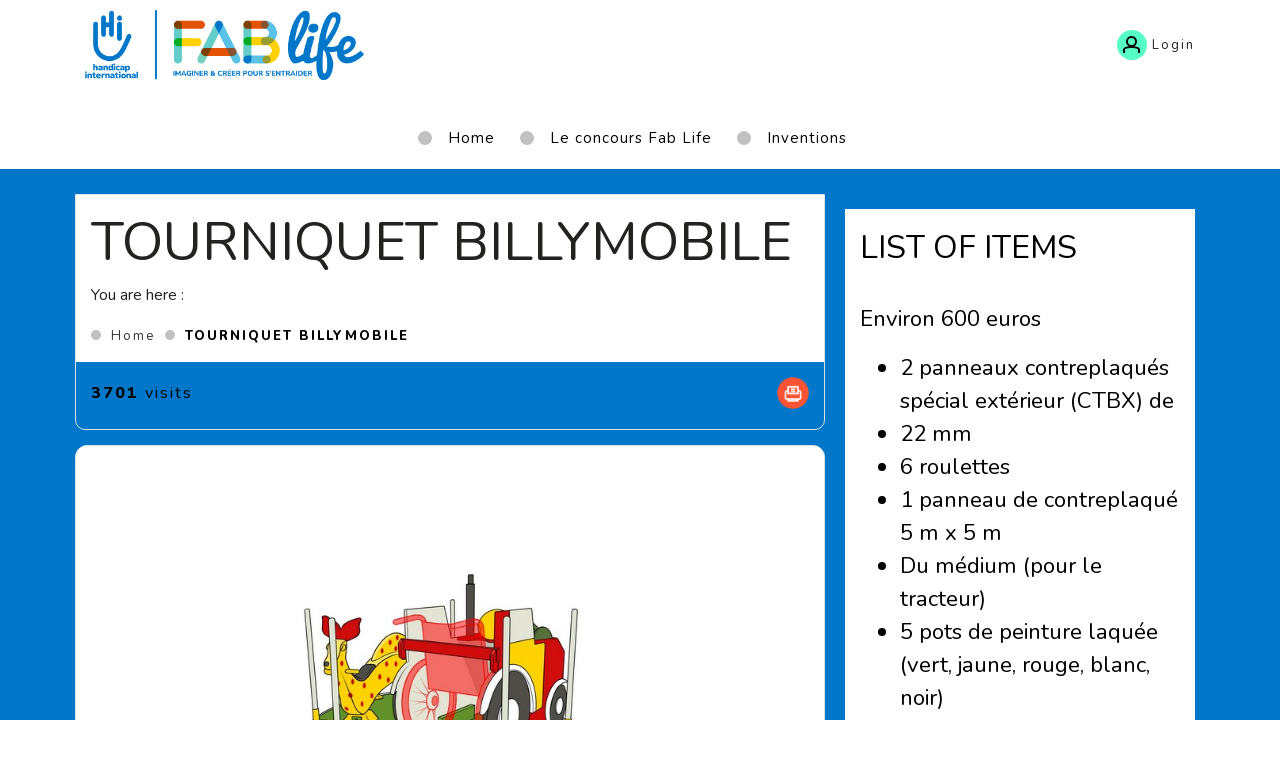

--- FILE ---
content_type: text/html; charset=UTF-8
request_url: https://www.concoursfablife.org/en/fablife/tourniquet-billymobile
body_size: 14358
content:
<!DOCTYPE html>
 <html lang="en"> <head>   <!-- Global site tag (gtag.js) - Google Analytics --><script async src="https://www.googletagmanager.com/gtag/js?id=G-36HM55CX70"></script>
<script> window.dataLayer = window.dataLayer || []; function gtag(){dataLayer.push(arguments);}
 gtag('js', new Date()); gtag('config', 'G-36HM55CX70');</script>  <meta charset="UTF-8"> <meta name="viewport" content="width=device-width, initial-scale=1.0, maximum-scale=1.0, user-scalable=no" /> <meta http-equiv="X-UA-Compatible" content="IE=edge">   <title>TOURNIQUET BILLYMOBILE</title>   <meta name="description" content="Parce que les jeux, et en particulier d’extérieur, sont rarement adaptés pour les personnes hand..." />    <meta name="generator" content="Extenso" />  <meta name="robots" content="index, follow">  <!-- GEO LOCALISATION --> <meta name="DC.title" content="DC default value from config" />  <meta name="geo.region" content="QC" /> <meta name="geo.placename" content="" />  <meta name="geo.position" content="" />  <meta name="ICBM" content="" />  <meta property="og:type" content="website" /> <meta property="og:site_name" content="Hizy.org" /> <meta property="og:title" content="TOURNIQUET BILLYMOBILE" /> <meta property="og:description" content="Parce que les jeux, et en particulier d’extérieur, sont rarement adaptés pour les personnes hand..." /> <meta property="og:url" content="https://www.concoursfablife.org//en/fablife/tourniquet-billymobile" /> <meta property="og:image" content="https://www.concoursfablife.org//sn_uploads/fablife/TOURNIQUET-BILLYMOBILE-805x403.jpg" /> <meta property="og:image:type" content="jpg" /> <meta property="og:image:width" content="805" /> <meta property="og:image:height" content="403" />  <meta name="twitter:card" content="summary" /> <meta name="twitter:site" content="https://www.concoursfablife.org//en/fablife/tourniquet-billymobile" /> <meta name="twitter:title" content="TOURNIQUET BILLYMOBILE" /> <meta name="twitter:description" content="Parce que les jeux, et en particulier d’extérieur, sont rarement adaptés pour les personnes hand..." /> <meta name="twitter:image:src" content="https://www.concoursfablife.org//sn_uploads/fablife/TOURNIQUET-BILLYMOBILE-805x403.jpg" /> <meta name="sednove_lg" content="en"> <meta name="sednove_uid" content="1919"> <meta name="sednove_url" content="https://www.concoursfablife.org//en/fablife/tourniquet-billymobile">
 <meta name="sednove_section" content="fablife"> <meta name="sednove_date" content="2023-12-13">		<link rel="canonical" href="https://www.concoursfablife.org//en/fablife/tourniquet-billymobile" >
    <link hreflang="fr-ca" rel="alternate" href="https://www.concoursfablife.org//fr/fablife/tourniquet-billymobile"/>
  <link hreflang="en-ca" rel="alternate" href="https://www.concoursfablife.org//en/fablife/tourniquet-billymobile"/>
 <link rel="apple-touch-icon" sizes="57x57" href="/apple-icon-57x57.png"><link rel="apple-touch-icon" sizes="60x60" href="/apple-icon-60x60.png"><link rel="apple-touch-icon" sizes="72x72" href="/apple-icon-72x72.png"><link rel="apple-touch-icon" sizes="76x76" href="/apple-icon-76x76.png"><link rel="apple-touch-icon" sizes="114x114" href="/apple-icon-114x114.png"><link rel="apple-touch-icon" sizes="120x120" href="/apple-icon-120x120.png"><link rel="apple-touch-icon" sizes="144x144" href="/apple-icon-144x144.png"><link rel="apple-touch-icon" sizes="152x152" href="/apple-icon-152x152.png"><link rel="apple-touch-icon" sizes="180x180" href="/apple-icon-180x180.png"><link rel="icon" type="image/png" sizes="192x192" href="/android-icon-192x192.png"><link rel="icon" type="image/png" sizes="32x32" href="/favicon-32x32.png"><link rel="icon" type="image/png" sizes="96x96" href="/favicon-96x96.png"><link rel="icon" type="image/png" sizes="16x16" href="/favicon-16x16.png"><!-- place this in a head section --><meta name="apple-mobile-web-app-capable" content="yes" />   <script src="//code.jquery.com/jquery-2.2.4.min.js" integrity="sha256-BbhdlvQf/xTY9gja0Dq3HiwQF8LaCRTXxZKRutelT44=" crossorigin="anonymous"></script>
 <script src="//code.jquery.com/ui/1.12.1/jquery-ui.min.js" integrity="sha256-VazP97ZCwtekAsvgPBSUwPFKdrwD3unUfSGVYrahUqU=" crossorigin="anonymous"></script>
 <script>window.jQuery || document.write('<script src="/extenso/module/sed/core/js/jquery-2.2.4.min.js">\x3C/script>')</script> <script src="//maxcdn.bootstrapcdn.com/bootstrap/3.3.6/js/bootstrap.min.js" integrity="sha384-0mSbJDEHialfmuBBQP6A4Qrprq5OVfW37PRR3j5ELqxss1yVqOtnepnHVP9aJ7xS" crossorigin="anonymous"></script>
 <link rel="stylesheet" href="https://ajax.googleapis.com/ajax/libs/jqueryui/1.11.0/themes/smoothness/jquery-ui.css" />
 <script type="text/javascript" src="/extenso/jquery.form.js/jquery.form.min.js"></script> <!-- Magnific Popup script and CSS --> <script type="text/javascript" src="//cdnjs.cloudflare.com/ajax/libs/magnific-popup.js/1.1.0/jquery.magnific-popup.min.js"></script>
 <link href="//cdnjs.cloudflare.com/ajax/libs/magnific-popup.js/1.1.0/magnific-popup.min.css" rel="stylesheet" crossorigin="anonymous">
  <!-- CLIENT SITE JS FILE --> <script type="text/javascript" src="/en/assets/js/site.js"></script> <!-- =============================================== <!-- Custom client skins --> <!-- link href="//maxcdn.bootstrapcdn.com/font-awesome/4.6.3/css/font-awesome.min.css" rel="stylesheet" integrity="sha384-T8Gy5hrqNKT+hzMclPo118YTQO6cYprQmhrYwIiQ/3axmI1hQomh7Ud2hPOy8SP1" crossorigin="anonymous" -->
 <link href="/extenso/fontawesome/css/all.min.css" rel="stylesheet" />   <link href="/en/assets/css/styles.css" rel="stylesheet"/>      <style type="text/css"> .sn-element[data-sn-id="4961"] {	margin-top: 10px;}
.social-link-menu{ display:none;}
#menu_header_4965 > div > div.sub-menu > ul > li:nth-child(1){ display:none;}#menu_header_4965 > div > div.sub-menu > ul > li:nth-child(2){ display:none;}
@media(max-width:991px){#menu_header_4965 > a.site_brand{ width:80%;}}
.sn-element[data-sn-id="5d9c4d59df284bac946adb81b45a6919"] {	background-color: #0077C8;}
.sn-element[data-sn-id="f5f3664f6c54460cbaecf7e140c7d3b0"] {	margin-top: 20px;	margin-bottom: 0px;	margin-left: auto;	margin-right: auto;	padding-top: 5px;	padding-bottom: 5px;	padding-left: 5px;	padding-right: 5px;}
.sn-element[data-sn-id="4881"] {	border-top-style: solid;	border-top-color: #dee2e6;	border-top-width: 1px;	border-right-style: solid;	border-right-color: #dee2e6;	border-right-width: 1px;	border-bottom-style: solid;	border-bottom-color: #dee2e6;	border-bottom-width: 1px;	border-left-style: solid;	border-left-color: #dee2e6;	border-left-width: 1px;	border-top-width: 1px;	border-right-width: 1px;	border-bottom-width: 1px;	border-left-width: 1px;	border-bottom-left-radius: 10px;	border-bottom-right-radius: 10px;	margin-bottom: 15px;	padding-bottom: 5px;}
#wdg_post_header_4885 > div.fablife_info_bloc > div > div.dcell.text-right > div > div > a:nth-child(1) > img{ display:none;}
.sn-element[data-sn-id="4882"] {	border-style: solid;	border-color: #dee2e6;	border-width: 1px;	border-radius: 12px;	margin-top: 0px;	margin-bottom: 0px;	padding-top: 40px;	padding-bottom: 40px;	padding-left: 40px;	padding-right: 40px;	background-color: #ffffff;}
.sn-element[data-sn-id="4883"] {	border-radius: 10px;	margin-top: 15px;	margin-bottom: 25px;	padding-top: 40px;	padding-left: 40px;	padding-right: 40px;	background-color: #ffffff;}
.sn-element[data-sn-id="5220"] {	border-color: #dee2e6;	border-width: 0px;	border-radius: 10px;	margin-top: 10px;	margin-bottom: 20px;	margin-left: auto;	margin-right: auto;	padding-top: 5px;	padding-bottom: 5px;	padding-left: 5px;	padding-right: 5px;	max-width: 545px;	background-color: #ffffff;}
.sn-element[data-sn-id="4884"] {	border-top-left-radius: 10px;	border-top-right-radius: 10px;	margin-top: -10px;	padding-top: 40px;	padding-left: 40px;	padding-right: 40px;	background-color: #ffffff;}
.sn-element[data-sn-id="4885"] {	margin-top: -10px;	padding-top: 40px;	padding-bottom: 40px;	padding-left: 40px;	padding-right: 40px;	background-color: #ffffff;}
.sn-element[data-sn-id="4886"] {	border-top-style: solid;	border-top-color: #dee2e6;	border-top-width: 1px;	border-right-style: solid;	border-right-color: #dee2e6;	border-right-width: 1px;	border-bottom-style: solid;	border-bottom-color: #dee2e6;	border-bottom-width: 1px;	border-left-style: solid;	border-left-color: #dee2e6;	border-left-width: 1px;	border-top-width: 1px;	border-right-width: 1px;	border-bottom-width: 1px;	border-left-width: 1px;	border-radius: 10px;	margin-top: 20px;	margin-bottom: 15px;	margin-left: auto;	margin-right: auto;	padding-top: 5px;	padding-bottom: 5px;	padding-left: 5px;	padding-right: 5px;	background-color: #004F71;}
.sn-element[data-sn-id="4887"] {	padding-top: 3px;	padding-bottom: 40px;	padding-left: 40px;	padding-right: 40px;	background-color: #fff;}
.sn-element[data-sn-id="4888"] {	border-bottom-left-radius: 10px;	border-bottom-right-radius: 10px;	padding-bottom: 10px;	background-color: #ffffff;}
.sn-element[data-sn-id="4994"] {	margin-top: 20px;	margin-bottom: 20px;	margin-left: auto;	margin-right: auto;	background-color: #ffff;}
.sn-element[data-sn-id="4995"] {	margin-bottom: 20px;	background-color: #fff;}
.sn-element[data-sn-id="4996"] {	background-color: #fff;}
.sn-element[data-sn-id="4997"] {	margin-top: 20px;	margin-bottom: 20px;	background-color: #fff;}
.sn-element[data-sn-id="4889"] {	border-radius: 10px;	margin-top: 15px;	padding-left: 15px;	padding-right: 15px;	background-color: #fff;}
.sn-element[data-sn-id="5359"] {	margin-bottom: 30px;}
.sn-element[data-sn-id="4890"] {	background-color: #76fdc7;}
.sn-element[data-sn-id="3f908a75c5f8423eb5039ee46c224246"] {	margin-top: 10px;	margin-bottom: 15px;	padding-top: 15px;	padding-bottom: 15px;}
[data-sn-id="5327"] a:not(.btn) {	color: #ffffff;}
[data-sn-id="5327"] a:not(.btn):hover {	color: #FFD100;}
.sn-element[data-sn-id="5327"] h1,.sn-element[data-sn-id="5327"] h2,.sn-element[data-sn-id="5327"] h3,.sn-element[data-sn-id="5327"] h4,.sn-element[data-sn-id="5327"] h5,.sn-element[data-sn-id="5327"] h6{	color: #ffffff;}
.sn-element[data-sn-id="5327"] {	border-style: solid;	border-color: #dee2e6;	border-width: 4px;	border-radius: 5px;	padding-top: 12px;	background-color: #004F71;	color: #ffffff;}
.sn-element[data-sn-id="4892"] {	margin-top: 10px;	margin-bottom: 15px;}
.sn-element[data-sn-id="4893"] {	margin-bottom: 15px;	padding-top: 15px;	padding-bottom: 15px;	padding-left: 15px;	padding-right: 15px;	background-color: #fff;}
.sn-element[data-sn-id="4894"] {	margin-bottom: 15px;}

 </style> <style id="custom_properties_styles" type="text/css">  </style>  <script src="//cdnjs.cloudflare.com/ajax/libs/require.js/2.3.3/require.js"></script>
 <script> requirejs.config({ paths: {  "google": "https://maps.googleapis.com/maps/api/js?key=AIzaSyBer7Fxe8BxSP18gf6negg_EXTckIWLYdU",
 "ace": "//cdnjs.cloudflare.com/ajax/libs/ace/1.2.5/",
 "slider" : "//cdnjs.cloudflare.com/ajax/libs/bxslider/4.1.2/jquery.bxslider.min",
 "jquery": "//code.jquery.com/jquery-2.2.4.min",
 "bootstrap" : "//maxcdn.bootstrapcdn.com/bootstrap/3.3.6/js/bootstrap.min",
 "validate" : "//cdnjs.cloudflare.com/ajax/libs/jquery-validate/1.16.0/jquery.validate.min",
 "form": "https://malsup.github.io/jquery.form",
 "owl-carousel2": "//cdnjs.cloudflare.com/ajax/libs/OwlCarousel2/2.2.1/owl.carousel.min",
 "pinterest" : "//assets.pinterest.com/js/pinit",
 "share":"https://ws.sharethis.com/button/buttons",
 "geocomplete":"//cdnjs.cloudflare.com/ajax/libs/geocomplete/1.7.0/jquery.geocomplete",
 "js.cookie":"" },
 shim: { 'geocomplete': ['jquery'], }
  });
  </script> </head> <body  >  <a class="sr-only sr-only-focusable" href="#main"><span class="sn_pencil" data-sn_uid="810">Aller au contenu principal</span></a>
   <div   class="sn-element container "  data-sn-type="container" data-sn-id="de25f0e18d7f47e1bf09b933dfc01d02"     >   <div   class="sn-element row row-limited "  data-sn-type="row" data-sn-id="bc55bd47f5364049b3db7f8140124377"     >   <div   class="sn-element col-12 col-sm-12 col-md-12 col-lg-12 col-xl-12 "  data-sn-type="column" data-sn-id="cf4d89ada6fb4ae78f2f10aa95da003f"     >  <div    data-sn-json-csseditor="0" class=" sn-element sn_widget "  data-sn-type="widget" data-sn-id="4925"  data-sn-code="sed_extranet_get_user_info"   data-sn-name="Get extranet user infomations" data-sn-nbview="0"        >  <div class="sn-element-content" id="sn_widget_4925"></div>     </div><div    data-sn-json-csseditor="0" class=" sn-element sn_widget "  data-sn-type="widget" data-sn-id="4961"  data-sn-code="hi_header_menu"   data-sn-name="handicap Heading menu" data-sn-nbview="0"        >  <div class="sn-element-content" id="sn_widget_4961"> <style>.dashboard_menu .level-1 > a::before, .dashboard_menu .level-1 > a::after { content: ''; display: block; position: absolute; left: 21px; width: 15px; height: 15px; background-color: #797979;
 border-radius: 50%; top: 13px; transition: all .6s cubic-bezier(0.3,0,0.2,1);}
.dashboard_menu > ul > .level-1 > ul { position: relative; display: none; margin: 12px 10px 12px 60px !important; padding: 10px 0 !important; border-top: 1px #c1c1c1 solid;
 animation: dashboard_level_2 .2s cubic-bezier(.3,0,.2,1);}
 #menu_header_4965 ul{ list-style:none; padding:0; margin:0; }
 #menu_header_4965:after{ display:table; content:''; clear:both; }
 #menu_header_4965 .main-menu > ul > li,
 #menu_header_4965 .sub-menu > ul > li{ float:left; }
 #menu_header_4965 .has-children li{ float:none; }
 #menu_header_4965 .main-menu .has-children > a + ul{ display:none; position:absolute; background:#f3f3f3;
 width:100%; z-index:1; padding:25px 40px 15px; left:0; top:100%; }
 #menu_header_4965 .main-menu .has-children > a + ul:after{ display:table; clear:both; content:''; }
 #menu_header_4965 .main-menu .has-children > a + ul li.fullwidth{ width:100%; float:none; margin:0; clear:both; }
 #menu_header_4965 .main-menu .has-children > a + ul li.fullwidth > a{ text-align:center; display:block; margin-top:35px; font-size:16px; color:#fc6488;
 letter-spacing:2px; }
 #menu_header_4965 .main-menu .has-children > a + ul li.fullwidth > a > .link_text{ display:block; }
 #menu_header_4965 .main-menu .has-children > a + ul li{ width:20%; float:left; margin-bottom:15px; }
 #menu_header_4965 .main-menu .has-children > a + ul li > a{ display:table; width:100%; }
 #menu_header_4965 .main-menu .has-children > a + ul li > a .hover{ display:none; }
 #menu_header_4965 .main-menu .has-children > a + ul li > a:hover .hover{ pointer-events: none; z-index:0; position:absolute; top:0; left:0; width:35px; height:35px; opacity:0; display:block; animation:circle_scale .5s cubic-bezier(0.3, 0, 0.2, 1); background-size: contain!important; }
 #menu_header_4965 .main-menu .has-children > a + ul li > a > .menu_icon{ display:table-cell; width:35px; position:relative; }
 #menu_header_4965 .main-menu .has-children > a + ul li > a > .link_text{ display:table-cell; padding:0 15px; vertical-align:middle; color:#222221;
 font-size:14px; letter-spacing:2px; }
 #menu_header_4965 .site_brand{ float:left; width:30%; display:block; height:75px; line-height:75px; margin-bottom:40px; }
 #menu_header_4965 .site_brand img{ max-width:100%; max-height:70px; display:block; }
 #menu_header_4965 .site_brand .img-mobile{ max-height:58px; }
 #menu_header_4965 .toggle_mobile{ float:right; display:none; }
 #menu_header_4965 .sub-menu{ float:right; width:70%; padding:10px 0; margin-bottom:45px; }
 #menu_header_4965 .main-menu{ float:left; padding:0 0 15px 0; }
 #menu_header_4965 .sub-menu > ul{ text-align:right; }
 #menu_header_4965 .sub-menu > ul > li{ padding:10px 0 0; display:inline-block; float:none; position:relative; }
 #menu_header_4965 .sub-menu > ul > li > a{ display:table; margin-left:20px; text-decoration:none; }
 #menu_header_4965 .sub-menu > ul > li:first-child > a{ margin-left:0; }
 #menu_header_4965 .sub-menu-img{ height:30px; border-radius:50%; }
 #menu_header_4965 .sub-menu > ul > li > a > span{ display:table-cell; position:relative; }
 #menu_header_4965 .sub-menu .circle{ width:30px; height:30px; line-height:30px; border-radius:50%; display:block; text-align:center; color:#000;
 position:relative; text-decoration:none; }
 #menu_header_4965 .sub-menu a:hover .circle{ text-decoration:none; }
 #menu_header_4965 .sub-menu .circle_purple{ background-color:#5bceca;
 }
 #menu_header_4965 .sub-menu .circle_blue{ background-color:#2375ba;
 }
 #menu_header_4965 .sub-menu .circle_red{ background-color:thematique; }
 #menu_header_4965 .sub-menu .circle_yellow{ background-color:#ffd300;
 }
 #menu_header_4965 .sub-menu .circle_turquoise{ background-color:#55ffc5;
 }
 #menu_header_4965 .sub-menu > ul > li > a > .link_text{ font-size:13px; letter-spacing:2px; color:#222221;
 padding-left:5px; line-height:1.15; vertical-align:middle; text-align:left; }
 .dashboard_menu { background-color: #fbfbfb;
}
#menu_header_4101 .user_dashboard_dropdown { text-align: left;}
.dashboard_menu .level-1 > a { padding: 12px 10px 12px 60px; display: block; position: relative;}
.dashboard_menu .level-1.has-children > a > .link_text::after { display: inline-block; content: "\f078"; font-family: "Font Awesome 5 Pro"; font-size: 14px; font-size: inherit; margin-left: 5px; text-rendering: auto; -webkit-font-smoothing: antialiased; -moz-osx-font-smoothing: grayscale;}
 #menu_header_4965 .sub-menu .link_text .username{ font-size:12px; display:block; }
 #menu_header_4965 .sub-menu .link_text .dropdown_label{ display:block; position:relative; margin-top:3px; }
 #menu_header_4965 .sub-menu .link_text .dropdown_label:after{ content:''; display:inline-block; height:6px; width:6px; margin-left:3px; vertical-align:middle; border-right:6px transparent solid; border-left:6px transparent solid; border-top:6px #5bceca solid;
 }
 #menu_header_4965 .user_dashboard_dropdown{ position:absolute; top:100%; right:0; text-align:left; z-index:999; min-width:260px; padding:15px 0; animation:user_dashboard_dropdown .3s cubic-bezier(.3,0,.2,1); }
 @keyframes user_dashboard_dropdown{ 0%{ right:100px; opacity:0; transform:scale(1.1); }
 100%{ right:0; opacity:1; transform:scale(1); }
 }
 #menu_header_4965 .btn-logout{ margin: 0 0 0 14px; }
 #menu_header_4965 .btn-logout .link_text{ padding-left:15px; }
  #menu_header_4965 .menu_disconnect:before{ content:''; position:absolute; top:6px; left:14px; width:2px; height:20px; background-color:#FFF;
 transform: rotate(45deg); transition:all .15s ease-in; }
 #menu_header_4965 .menu_disconnect:after{ content:''; position:absolute; top:6px; left:14px; width:2px; height:20px; background-color:#FFF;
 transform: rotate(-45deg); transition:all .15s ease-in; }
 #menu_header_4965 .sub-menu a:hover .menu_disconnect:before{ height:12px; top: 13px; left: 16px; }
 #menu_header_4965 .sub-menu a:hover .menu_disconnect:after{ left: 16px; height: 12px; }
 #menu_header_4965 .menu_user:before{ content:''; border-radius:50%; width:11px; height:11px; border:2px #000 solid;
 display:block; position:absolute; top:6px; left:9px; }
 #menu_header_4965 .menu_user:after{ content:''; border-top-left-radius:50%; border-top-right-radius:50%; width:17px; height:7px; display:block; border:2px #000 solid;
 border-bottom:none; position:absolute; top:16px; left:6px; }
 #menu_header_4965 .sub-menu a:hover .menu_user:before{ animation:menu_user_head .35s ease-out; }
 #menu_header_4965 .sub-menu a:hover .menu_user:after{ animation:menu_user_shoulder .35s ease-out; }
 @keyframes menu_user_head { from {top:-50%;opacity:0;}
 to {top:6px;opacity:1;}
 }
 @keyframes menu_user_shoulder { from {top:100%;opacity:0;}
 to {top:16px;opacity:1;}
 }
 #menu_header_4965 .sub-menu .circle_red{ overflow:hidden; }
 #menu_header_4965 .menu_cart{ background:url(/sn_uploads/grid/hizy_cart.png) center no-repeat; background-size:60%; position:absolute; left:0; top:0; height:100%; width:100%; transform-origin: 60% 60%; }
 #menu_header_4965 .sub-menu a:hover .menu_cart{ animation:menu_cart .5s linear; }
 @keyframes menu_cart { 0% { left:30px; transform: rotate(11deg); animation-timing-function:cubic-bezier(.3,0,.2,1); }
 70% { left:0; transform: rotate(11deg); animation-timing-function:linear; }
 100% { transform: rotate(0deg); }
 }
  #menu_header_4965 .menu_mag_glass:before{ content:''; border-radius:50%; width:12px; height:12px; border:2px #FFF solid;
 display:block; position:absolute; top:7px; left:6px; }
 #menu_header_4965 .menu_mag_glass:after{ content:''; border-radius:5px; width:8px; height:2px; display:block; background-color:#000;
 border:1px #FFF solid;
 transform:rotate(45deg); position:absolute; top:19px; left:14px; }
 #menu_header_4965 .sub-menu a:hover .menu_mag_glass:before{ animation:menu_mag_glass_glass .35s ease-out; }
 #menu_header_4965 .sub-menu a:hover .menu_mag_glass:after{ animation:menu_mag_glass_handle .35s ease-out; }
 @keyframes menu_mag_glass_glass { from {left:-50%;top:-50%;opacity:0;}
 to {left:6px;top:7px;opacity:1;}
 }
 @keyframes menu_mag_glass_handle { from {left:100%;top:100%;opacity:0;}
 to {left:14px;top:19px;opacity:1;}
 }
 #menu_header_4965 .menu_plus,
 #menu_header_4965 .menu_mag_glass,
 #menu_header_4965 .menu_user{ left:0; top:0; position:absolute; height:100%; width:100%; }
 #menu_header_4965 .menu_plus:after,
 #menu_header_4965 .menu_plus:before{ content:''; display:block; position:absolute; background-color:#222221;
 width:60%; height:2px; top:50%; left:50%; transform:translate(-50%,-50%); }
 #menu_header_4965 .menu_plus:before{ width:2px; height:60%; }
 #menu_header_4965 .sub-menu a:hover .link_text{ text-decoration:underline; }
 #menu_header_4965 .sub-menu a:hover .menu_plus:after{ animation:plus_move_x .35s ease-out; }
 #menu_header_4965 .sub-menu a:hover .menu_plus:before{ animation:plus_move_y .35s ease-out; }
 @keyframes plus_move_x { from {left:-50%;opacity:0;}
 to {left:50%;opacity:1;}
 }
 @keyframes plus_move_y { from {top:-50%;opacity:0;}
 to {top:50%;opacity:1;}
 }
 #menu_header_4965 .main-menu .level-1{ padding:0 25px 0 0px; font-size:15px; letter-spacing:1px; }
 #menu_header_4965 .main-menu .level-1 > a{ display:block; position:relative; padding:5px 0 5px 30px; color:#000;
 text-decoration:none; }
 #menu_header_4965 .main-menu .level-1 > a:hover{ color:#222221;
 }
 #menu_header_4965 .main-menu .level-1 > a span:before,
 #menu_header_4965 .main-menu .level-1 > a span:after{ content:''; background-color:#FFF;
 height:2px; width:14px; position:absolute; top:15px; left:-20px; opacity:0; transition:all .5s cubic-bezier(0.3, 0, 0.2, 1); }
 #menu_header_4965 .main-menu .level-1 > a span:after{ width:2px; height:14px; top:-30px; left:6px; }
 #menu_header_4965 .main-menu .level-1 > a:before{ content:''; border-radius:50%; display:block; position:absolute; top:9px; left:0; width:14px; height:14px; background-color:#c1c1c1;
 transition:all .5s cubic-bezier(0.3, 0, 0.2, 1); }
 #menu_header_4965 .main-menu .level-1 > a:hover:before,
 #menu_header_4965 .main-menu .level-1.open > a:before{ transform:scale(2); background-color:#ff1351;
 }
 #menu_header_4965 .main-menu .level-1 > a:hover span:before{ opacity:1; left:0; }
 #menu_header_4965 .main-menu .level-1 > a:hover span:after{ opacity:1; top:9px; }
 #menu_header_4965 .social-link-menu{ float:right; font-size:18px; position:relative; top:-5px; margin:0 0 10px; clear:both; }
 #menu_header_4965 .social-link-menu a{ width:35px; height:35px; line-height:35px; border-radius:50%; background-color:#000;
 text-align:center; display:block; color:#FFF;
 margin-left:10px; position:relative; display:inline-block; }
 #menu_header_4965 .social-link-menu a:before{ pointer-events: none; content:''; z-index:0; position:absolute; top:0; left:0; border-radius:50%; background-color:#000;
 width:35px; height:35px; opacity:0; display:none; animation:circle_scale .5s cubic-bezier(0.3, 0, 0.2, 1); }
 #menu_header_4965 .social-link-menu a:hover:before{ display:block; }
  #menu_header_4965 .highlight{ color:#0d97da;
 font-size:12px; font-weight:bold; margin-top:2px; }
  #menu_header_4965 .main-menu .level-2 > a{ color:#222221;
 }
   #menu_header_4965 .main-menu .article-icon > a:before{ content:''; background:article; background-image:url(/sn_uploads/menu/articles1.png); }
 #menu_header_4965 .main-menu .tuto-icon > a:before{ content:''; background:#76b8d5;
 background-image:url(/sn_uploads/menu/Tutos1.png); }
 #menu_header_4965 .main-menu .decodage-icon > a:before{ content:''; background:decodage; background-image:url(/sn_uploads/menu/datas1.png); }
 #menu_header_4965 .main-menu .video-icon > a:before{ content:''; background:#64cdc9;
 background-image:url(/sn_uploads/menu/video1.png); }
 #menu_header_4965 .main-menu .blog-icon > a:before{ content:''; background:#5bceca;
 background-image:url(/sn_uploads/menu/blog1.png); }
 #menu_header_4965 .main-menu .quiz-icon > a:before{ content:''; background:#55ffc5;
 background-image:url(/sn_uploads/menu/quizz1.png); }
  #menu_header_4965 .main-menu .menu-icon > a:before{ display:table-cell; vertical-align:middle; width:35px; height:35px; border-radius:50%; background-repeat:no-repeat; background-size:55% auto; background-position:center; }
  @keyframes circle_scale { from {transform:scale(1);opacity:.5;}
 to {transform:scale(2);opacity:0;}
 }
 #menu_header_4965 .social-link-menu span{ vertical-align:middle; }
  /*CART*/ #menu_header_4965 .sed_ecom_total_qty{ background-color: #49dfb6;
 position: absolute; top: -11px; right: 62%; z-index:1; }
 /*Mini cart popup style*/ #menu_header_4965 .cart_dropdown { animation:user_dashboard_dropdown .3s cubic-bezier(.3,0,.2,1); display: none; background-color: #dedede;
 width: 400px; font-weight: bold; position: absolute; right:0; top:100%; z-index: 9; margin-top:15px; }
 #menu_header_4965 .cart_dropdown .arrow-up { width: 0;  height: 0;  border-left: 15px solid transparent; border-right: 15px solid transparent; border-bottom: 15px solid #dedede;
 position: absolute; right: 20px; top:-15px; }
 #menu_header_4965 .cart_dropdown h3 { font-size: 1em; font-weight: bold; margin:0; }
 #menu_header_4965 .cart_dropdown .media { padding: 0; }
 #menu_header_4965 .cart_dropdown .cart_summary { text-align: center; padding-top: 12px; padding-bottom:10px; font-size:22px; }
 #menu_header_4965 .cart_dropdown .cart_summary p { margin:0; font-weight: normal; }
 #menu_header_4965 .cart_dropdown .cart_summary .zero { padding: 0.5em 0; }
 #menu_header_4965 .cart_dropdown .dtable { display: table; }
 #menu_header_4965 .cart_dropdown .dtable-row { display:table-row; }
 #menu_header_4965 .cart_dropdown .cart_item { background-color: #fff;
 padding: 10px; margin: 10px; }
 #menu_header_4965 .cart_dropdown .cart_item.empty { display: block; text-align: center; padding: 20px; }
 #menu_header_4965 .cart_dropdown .cart_item .qty,
 #menu_header_4965 .cart_dropdown .cart_item .remove_icon,
 #menu_header_4965 .cart_dropdown .cart_item .media { display: table-cell; vertical-align: middle; }
 #menu_header_4965 .cart_dropdown .cart_item .media { width: 76%; }
 #menu_header_4965 .cart_dropdown .cart_item .qty{ padding-left:10px; }
 #menu_header_4965 .cart_dropdown .cart_item .qty,
 #menu_header_4965 .cart_dropdown .cart_item .remove_icon { text-align: center; width: 12%; }
 #menu_header_4965 .cart_dropdown .cart_item .fa-trash { font-size: 1.5em; }
 #menu_header_4965 .cart_dropdown .cart_links a { display: block; text-align: center; margin: 10px; padding: 1em; }
 #menu_header_4965 .cart_dropdown .cart_links a:hover { text-decoration: none; }
 #menu_header_4965 .mini_cart_icon .icon,
 #menu_header_4965 .mini_cart_icon .text{ vertical-align:middle; }
 #menu_header_4965 .mini_cart_icon .text { margin-left: 2px; }
 #menu_header_4965 .media-object{ margin-top:-15px; }
 #menu_header_4965 .media{ overflow:visible; }
 #menu_header_4965 .price{ font-size:18px; }
 #menu_header_4965 .media-left{ width:20%; }
 /**/  @media(max-width:1199px){ #menu_header_4965 .main-menu .has-children > a + ul li{ width:25%; }
 #menu_header_4965 .main-menu .has-children > a + ul li:nth-child(4n+1){ clear:both; }
 }
 @media(max-width:990px){ #menu_header_4965 .main-menu .has-children > a + ul li{ width:33.3334%; }
 #menu_header_4965 .main-menu .has-children > a + ul li:nth-child(4n+1){ clear:none; }
 #menu_header_4965 .main-menu .has-children > a + ul li:nth-child(3n+1){ clear:both; }
 #menu_header_4965 .site_brand{ width:120px; }
 #menu_header_4965 .sub-menu{ width:auto; width:calc(100% - 120px); }
 }
 @media(min-width:769px){ #menu_header_4965 .menu_container{ display:block!important; }
 }
 @media(max-width:768px){ #menu_header_4965 .sed_ecom_total_qty{ right: initial; left:-11px; }
 #menu_header_4965 .cart_dropdown{ position:relative; width:auto; padding-bottom:1px; }
 #menu_header_4965 .cart_dropdown .cart_summary p { font-size: 14px; }
 #menu_header_4965 .cart_dropdown .cart_item .media { width: 62%; }
 #menu_header_4965 .cart_dropdown .cart_item .qty,
 #menu_header_4965 .cart_dropdown .cart_item .remove_icon { width: 17%; }
 #menu_header_4965 .cart_dropdown .cart_item .fa-trash { font-size: 3em; }
 #menu_header_4965 .cart_dropdown .arrow-up{ right:initial; left:20px; }
 #menu_header_4965 .main-menu .level-1{ padding:0; }
 #menu_header_4965 .main-menu .has-children > a + ul{ position:static; padding:15px; }
 #menu_header_4965 .main-menu .has-children > a + ul li{ width:50%; }
 #menu_header_4965 .main-menu .has-children > a + ul li:nth-child(3n+1){ clear:none; }
 #menu_header_4965 .main-menu .has-children > a + ul li:nth-child(2n+1){ clear:both; }
 #menu_header_4965 .toggle_mobile{ display:block; letter-spacing:2px; color:#000;
 text-align:center; padding-top:15px; }
 #menu_header_4965 .toggle_mobile .icon{ display:block; margin:auto; background:#ff3464;
 border-radius:50%; height:35px; width:35px; position:relative; transition:all 0.3s cubic-bezier(0.3,0,0.2,1); }
 #menu_header_4965 .toggle_mobile .icon .icon-bar{ width:19px; height:2px; background:#FFF;
 position:absolute; left:8px; top:11px; transition:all 0.3s cubic-bezier(0.3,0,0.2,1); }
 .dashboard_menu .level-1 > ul > .level-2 { padding: 10px 0;}
 #menu_header_4965 .toggle_mobile .icon .icon-bar:nth-child(2n){ top:17px; }
 #menu_header_4965 .toggle_mobile .icon .icon-bar:nth-child(3n){ top:23px; }
 #menu_header_4965 .toggle_mobile.open .icon .icon-bar:nth-child(1){ transform:rotate(-45deg); width: 10px; left: 16px; top: 14px; }
 #menu_header_4965 .toggle_mobile.open .icon .icon-bar:nth-child(2){ top:17px; transform:rotate(45deg); }
 #menu_header_4965 .toggle_mobile.open .icon .icon-bar:nth-child(3){ transform:rotate(-45deg); width: 10px; top: 21px; left: 9px; }
 #menu_header_4965 .toggle_mobile.open .icon{ background:#000;
 }
 #menu_header_4965 .menu_container{ display:none; clear:both; padding-bottom:15px; }
 #menu_header_4965 .main-menu{ padding:0 0 15px 0; }
 #menu_header_4965 .menu_container > *,
 #menu_header_4965 .main-menu{ float:none; }
 #menu_header_4965 .site_brand{ width:auto; margin:0; }
 #menu_header_4965 .sub-menu{ height:auto; width:auto; margin:0; }
 #menu_header_4965 .sub-menu > ul,
 #menu_header_4965 .sub-menu > ul > li,
 #menu_header_4965 .main-menu > ul > li{ display:block; float:none; }
 #menu_header_4965 .social-link-menu{ float:none; top:0; margin-bottom:15px; display:block; }
 #menu_header_4965 .social-link-menu a{ margin:0 5px 0 0; }
 #menu_header_4965 .social-link-menu li{ display:inline-block; float:none; }
 #menu_header_4965 .sub-menu > ul > li > a{ margin:0; }
 #menu_header_4965 .main-menu > ul{ background:#e7e7e7;
 transition:margin .5s cubic-bezier(0.3,0,0.2,1); }
 #menu_header_4965 [aria-expanded="true"] .main-menu > ul{ margin:0 -15px; }
 #menu_header_4965 .main-menu > ul > .level-1 > a:before{ background:#737373;
 top: 18px; left: 14px; }
 #menu_header_4965 .main-menu > ul > .level-1 > a span:before,
 #menu_header_4965 .main-menu > ul > .level-1 > a span:after{ top: 24px; }
 #menu_header_4965 .main-menu > ul > .level-1 > a:hover span:before{ left:14px; }
 #menu_header_4965 .main-menu > ul > .level-1 > a:hover span:after{ top: 18px; left:20px; }
 #menu_header_4965 .main-menu > ul > .level-1 > a{ color:#737373;
 padding: 15px 0 15px 45px; }
 #menu_header_4965 .user_dashboard_dropdown{ position:static; min-width:none; margin:0 -15px; }
 }
 @media(max-width:468px){ #menu_header_4965 .has-children > a + ul li{ width:100%; float:none; }
 }
 </style><script> function GoogleSignOut() { var auth2 = gapi.auth2.getAuthInstance(); auth2.signOut().then(function () { window.location = "/en/login?logout=t"; });
 }
 function fbSignOut(){ FB.logout(); window.location = "/en/login?logout=t"; }
</script><nav id="menu_header_4965"> <a class="toggle_mobile" data-toggle="collapse" data-target="#menu_header" aria-expanded="false" href="javascript:void(0)">
 <span class="icon"> <span class="icon-bar"></span> <span class="icon-bar"></span> <span class="icon-bar"></span> </span> <span>menu</span> </a>  <a href="/en" class="site_brand"> <span class="img-container"> <img src="/sn_uploads/LOGO_FABLIFE_COULEUR-FOND_CLAIR-RVBc.png" alt="Homepage" class="hidden-xs hidden-sm"/>  </span> </a>  <div class="menu_container" aria-expanded="false"> <div class="sub-menu">  <ul> <li> <a href="/en/search" role="search"> <span> <span class="circle circle_blue"> &nbsp; <span class="menu_mag_glass"></span> </span> </span> <span class="link_text"> <span class="sn_pencil" data-sn_uid="920">Search</span> </span> </a> </li>  <li> <a href="/en/create-profile"> <span> <span class="circle circle_yellow"> &nbsp; <span class="menu_plus"></span> </span> </span> <span class="link_text"> <span class="sn_pencil" data-sn_uid="921">Créer un compte</span> <br> <span class="highlight"><span class="sn_pencil" data-sn_uid="1520">C'est gratuit !</span></span> </span> </a> </li> <li> <a href="/en/login"> <span> <span class="circle circle_turquoise"> &nbsp; <span class="menu_user"></span> </span> </span> <span class="link_text"> <span class="sn_pencil" data-sn_uid="922">Login</span> </span> </a> </li>  </ul> </div> <div>  <span class="social-link-menu" itemscope itemtype="http://schema.org/Organization">
 <link itemprop="url" href="https://hizy.org">
  <a itemprop="sameAs" href="" target="_blank"> <span class="fab fa-facebook-f" aria-hidden="true"></span> <span class="sr-only">Facebook</span> </a>  <a itemprop="sameAs" href="" target="_blank"> <span class="fab fa-instagram" aria-hidden="true"></span> <span class="sr-only">Instagram</span> </a>  </span> <div class="main-menu"> 

<ul class=''>   <li class="level-1 "> <a class="link-level-1" href="/en/index"><span class="link_text">Home</span></a> </li>     <li class="level-1 "> <a class="link-level-1" href="/en/fablife/le-concours-fab-life"><span class="link_text">Le concours Fab Life</span></a> </li>     <li class="level-1 "> <a class="link-level-1" href="/en/fablife/fablife-liste"><span class="link_text">Inventions</span></a> </li>  </ul> </div> </div> </div></nav><script> (function($) { $.fn.himenu = function(options, val){  var $this = this;  var defaultOptions = {};
  if (typeof options == 'string') {  }else{ options = $.extend({}, defaultOptions, options || {});
 init(); }
 function init(){ var $a = $('.user_dashboard_dropdown > ul > li > ul').prev('a'); $a.attr('aria-haspopup',true).attr('aria-expanded',false);  function opening($li){ $li.addClass('open'); $li.children('a').attr('aria-expanded',true); }
 function closing($li){ $li.removeClass('open isTouched'); $li.children('a').attr('aria-expanded',false);  }
 $a.parent('li').on('touchstart', function(){ if($(this).hasClass('isTouched')){ $(this).removeClass('isTouched'); }else{ $(this).addClass('isTouched'); }
 });
 $a.on('click', function(){ if($(this).parent('li').hasClass('open')){ $(this).parent('li').trigger('close'); closing($(this).parent('li')); }else{ $(this).parent('li').trigger('open'); opening($(this).parent('li')); }
 });
 $a.parent('li').hover(	function(){	if(!$(this).hasClass('isTouched')){ $(this).trigger('open'); opening($(this));	}
	},function(){	$(this).trigger('close');	closing($(this));		}
	); for(var key in options.sub_menu){ (function(key){ if(typeof options.sub_menu[key] == 'function'){ $this.find('.has-children').on(key,function(e){ options.sub_menu[key]($(this)); });
 }
 })(key);
 }
  // open second level
 $('#menu_header_4965 .children-level-2').prev('.link-level-1').on('click', function(){ if($(this).attr('aria-expanded') == 'true'){ $(this).next('ul').slideUp(200); }else{ $(this).next('ul').slideDown(200); }
 });
 }
  return $this; };
 }(jQuery));
  $('#menu_header_4965 .main-menu ul').himenu({ sub_menu:{ open:function($li){ $li.children('ul').stop().fadeIn(200); },
 close:function($li){ $li.children('ul').stop().fadeOut(200); }
 }
 });
  $('#menu_header_4965 .toggle_mobile').on('click', function(){  if($('.menu_container').css('display') == 'block'){ $('.menu_container').slideUp(200).attr('aria-expanded', false); $(this).attr('aria-expanded', false).removeClass('open'); }else{ $('.menu_container').slideDown(200).attr('aria-expanded', true);; $(this).attr('aria-expanded', true).addClass('open'); }
 });
</script></div>     </div> </div> </div> </div> <div   class="sn-element container-fluid "  data-sn-type="container" data-sn-id="5d9c4d59df284bac946adb81b45a6919"     >   <div class="sn-background sn-background-container"> <div class="sn-background sn-background-image"></div> <div class="sn-background sn-foreground-color"></div> </div>  <div   class="sn-element row row-limited "  data-sn-type="row" data-sn-id="962e1cf01f2d444ea3b2eb3dad914d98"     >   <div   class="sn-element col-12 col-sm-12 col-md-8 col-lg-8 col-xl-8 "  data-sn-type="column" data-sn-id="f5f3664f6c54460cbaecf7e140c7d3b0"     >  <div    data-sn-json-csseditor="0" class=" sn-element sn_widget "  data-sn-type="widget" data-sn-id="4881"  data-sn-code="hi_fablife_header"   data-sn-name="Header fablife" data-sn-nbview="0"        >  <div class="sn-element-content" id="sn_widget_4881">  <style type="text/css">.breadcrumb_container ol { list-style:none; padding:0; margin:0;}
.breadcrumb_container li { float:left; margin-right:10px;}
.breadcrumb_container ol:after { content:' '; display:table; clear:both;}
.breadcrumb_container li:before { content: ""; display: inline-block; width:10px; height:10px; background-color:#c1c1c1;
 border-radius:50%; margin:0 10px 0 0;}
.breadcrumb_container li:first-child { margin:0 10px 0 0;}
.breadcrumb_container li a { opacity:0.8; transition:opacity .25s cubic-bezier(0.3,0,0.2,1); letter-spacing:2px; font-size:13px;}
.breadcrumb_container li a:hover,.breadcrumb_container li .current { opacity:1;}
.breadcrumb_container li .current { font-weight:bold; cursor:default; text-decoration:none;}
.btn-vote:hover { background: #FFF;
 color: #64ccc9;
}
.btn-vote { background: #64ccc9;
 color: #FFF;
 font-size: 18px; display: block;}
 #wdg_post_header_4885 .fablife_header{ background-color:#FFF;
 padding:15px; color:#222221;
 }
 #wdg_post_header_4885 h1{ color:#222221;
 }
 #wdg_post_header_4885 .breadcrumb_container a{ color:#000;
 }
 #wdg_post_header_4885 .fablife_author_bloc{ background-color:#f3f3f3;
 }
 #wdg_post_header_4885 .img-author{ border-radius:50%; height:65px; }
 #wdg_post_header_4885 .name-author{ font-size:15px; font-weight:bold; letter-spacing:2px; }
 #wdg_post_header_4885 .title-author{ font-size:13px; letter-spacing:2px; }
 #wdg_post_header_4885 .date-post{ letter-spacing:2px; font-size:13px; opacity:0.7; }
 #wdg_post_header_4885 .share img{ height:32px; }
 #wdg_post_header_4885 .share a:hover img{ opacity:0.7; }
 #wdg_post_header_4885 .share a:hover{ text-decoration:none; }
 #wdg_post_header_4885 .share .btn-group{ display:inline-block; float:none; vertical-align:top; }
 #wdg_post_header_4885 .fablife_info_bloc{ padding:15px; }
 #wdg_post_header_4885 .rating{ margin-right:15px; }
 #wdg_post_header_4885 .fa-star{ color:#ff1351;
 font-size:26px; }
 #wdg_post_header_4885 .fa-star.empty{ color:#cbcbcb;
 }
 #wdg_post_header_4885 .stats{ letter-spacing:2px; }
 #wdg_post_header_4885 .fablife_author_bloc > .dtable > .dcell{ padding:15px 15px 15px 0; }
 #wdg_post_header_4885 .fablife_author_bloc > .dtable > .dcell:first-child{ padding-left:15px; }
 #wdg_post_header_4885 .fablife-img img{ width:100%; }
 #wdg_post_header_4885 .fablife-img-legend{ background-color:#FFF;
 margin-bottom:2px; padding:15px; }
 #wdg_post_header_4885 .fablife_title{ color:#bababa;
 font-size:14px; letter-spacing:2px; white-space:nowrap; }
 #wdg_post_header_4885 .fablife_title img{ max-width:150px; }
 #wdg_post_header_4885 .fablife_text{ color:#3d3d3d;
 font-size:13px; letter-spacing:2px; }
 #wdg_post_header_4885 .fablife_link{ font-size:15px; letter-spacing:5px; font-weight:bold; }
</style><div id="wdg_post_header_4885"> <div class="fablife_header"> <h1>TOURNIQUET BILLYMOBILE</h1> <div class="row"> <div class="col-md-9"> <nav role="navigation" class="breadcrumb_container"> <p id="breadcrumblabel_4885"><span class="sn_pencil" data-sn_uid="1018">You are here :</span></p> <ol id="breadcrumb_4885" aria-labelledby="breadcrumblabel_4885"> <li><a href="/en/index">Home</a></li>   <li><a href="javascript:void(0)" class="current">TOURNIQUET BILLYMOBILE <span class="sr-only">(Current page)</span></a></li> </ol> </nav> </div>   </div> </div> <div class="fablife_info_bloc"> <div class="dtable fullwidth"> <div class="dcell padr-sm">  <span class="stats">   <b>3701</b> visits       </span> </div>  <div class="dcell text-right"> <div class="share btn-group"> <span class="st_facebook_large"></span> <span class="st_twitter_large" st_via="hizy_org"></span> <span class="st_email_large"></span> <div class="btn-group ml-xs"> <a href="javascript:void(0);" onclick="changeFontSize();"> <img src="/sn_uploads/widgets/Hi_Aa_70px.png" alt="Change font size" /> </a> <a href="javascript:void(0);" onclick="window.print();"> <img src="/sn_uploads/widgets/Hi_imprime_70px.png" alt="Print" /> </a> </div> </div> </div> </div> </div>  </div><script type="text/javascript">require(["/en/site/fablife/js/header.js"]);</script><script type='text/javascript'> require(['share'], function() {  stLight.options({ publisher: '9c37de8e-e299-41d0-ab02-ac90eea43a68',  doNotHash: false,  doNotCopy: false,  hashAddressBar: false }); 
 }); 
</script></div>     </div><div    data-sn-json-csseditor="0" class=" sn-element sn_widget "  data-sn-type="widget" data-sn-id="4882"  data-sn-code="hi_slider_fablife"   data-sn-name="Fablife Slider" data-sn-nbview="0"        >  <div class="sn-background sn-background-container"> <div class="sn-background sn-background-image"></div> <div class="sn-background sn-foreground-color"></div> </div>  <div class="sn-element-content" id="sn_widget_4882">	<div class="wdg_slider" id="widget_4886" > <style>  .wdg_slider .owl-carousel .owl-item{ position:relative; z-index:1; }
 .wdg_slider .center-vertically { position: relative; top: 50%; transform: translateY(-50%); }
  #widget_4886
 { overflow: hidden;  }
  #widget_4886 .owl-prev,
 #widget_4886 .owl-next { position: absolute; top: 50%; transform: translateY(-50%); left: -50px; opacity: 0; margin:15px;  -webkit-transition: all .2s cubic-bezier(0.3, 0, 0.2, 1); -moz-transition: all .2s cubic-bezier(0.3, 0, 0.2, 1); -o-transition: all .2s cubic-bezier(0.3, 0, 0.2, 1); transition: all .2s cubic-bezier(0.3, 0, 0.2, 1);  }
   #widget_4886 .owl-next { left: initial; right: -50px; }
  #widget_4886 .owl-theme .owl-dots .owl-dot span { width: "10px" ; height: "10px"; background: "rgba(125,125,125,0.7)"; width:40px!important;height:4px!important; border-radius: 2px;  }
 #widget_4886 .owl-theme .owl-dots .owl-dot.active span, .owl-theme .owl-dots .owl-dot:hover span { background: "#64ccc9;";
  }
 #widget_4886 .owl-theme .owl-dots .owl-dot:hover span { background: "#64ccc9; ";"
 }
 #widget_4886:hover .owl-next { right: 0; opacity: 1; }
  #widget_4886:hover .owl-prev { left: 0; opacity: 1; }
    #widget_4886 .owl-dots {  position: absolute; bottom:0; left:0; right:0 ; opacity:0.7; }
 #widget_4886 .owl-dots:hover { opacity:1; }
 #widget_4886 .btn {margin-bottom:30px;!important}
 #widget_4886 .owl-nav { margin:0!important; position:static;}
 #widget_4886 .owl-theme .owl-nav [class*="owl-"] { display:none;  }
     @media (max-width:767px) { #widget_4886 .carousel-height-sm { height: auto!important;  }
 #widget_4886 .carousel-height-sm > .center-vertically { top: 0; transform: none; }
 #widget_4886 .img-sm { max-height: 200px!important; }
  #widget_4886 .carousel-height{ height:300px; }
  }
 @media (max-width : 480px) {  #widget_4886 .carousel-height{ height:300px; }
 }
   .owl-carousel > div{	position:relative; }
 .owl-carousel > div .background{ position:absolute; height:100%; width:100%; top:0; left:0; } 
  #widget_4886 .row { margin-right:0px; margin-left:0px; }
 #widget_4886 .col_left { padding-left: 20%;   } 
 #widget_4886 .col_right {  padding-right: 20%;  } 
 </style> <link rel="stylesheet" href="https://cdnjs.cloudflare.com/ajax/libs/OwlCarousel2/2.2.1/assets/owl.carousel.min.css" />
 <link rel="stylesheet" href="https://cdnjs.cloudflare.com/ajax/libs/OwlCarousel2/2.2.1/assets/owl.theme.green.min.css" />
 <link rel="stylesheet" href="https://cdnjs.cloudflare.com/ajax/libs/animate.css/3.5.2/animate.min.css"/>
 <div class="bg"> <div class="owl-carousel owl-theme">  <div> <div class="background" ></div> <div class="container-fluid">  <div style="height:400px!important;" > <div class="center-vertically " style="text-align:center"> <div>  <img src="/sn_uploads/fablife/TOURNIQUET-BILLYMOBILE-805x403.jpg" alt="TOURNIQUET-BILLYMOBILE-805x403.jpg" style="max-width:;display:inline-block;" />  </div> </div> </div> </div> </div>  <!-- SLIDE -->  <!-- SLIDE END -->  <!-- SLIDE -->  <!-- SLIDE END -->  </div> </div> <script> require(["/en/site/fablife/js/fablife_slider.js","owl-carousel2"], function(app) { if(app){ app.init({ instance: '4886'  });
 } 
 });
 </script></div></div>     </div><div    data-sn-json-csseditor="0" class=" sn-element sn_widget "  data-sn-type="widget" data-sn-id="4883"  data-sn-code="hi_fablife_chapo_steps"   data-sn-name="Fablife - chapo for the steps" data-sn-nbview="0"        >  <div class="sn-background sn-background-container"> <div class="sn-background sn-background-image"></div> <div class="sn-background sn-foreground-color"></div> </div>  <div class="sn-element-content" id="sn_widget_4883">  <p class="ck-chapeau">Parce que les jeux, et en particulier d’extérieur, sont rarement adaptés pour les personnes handicapées, Mario a créé un manège pour Billy, son fils de 11 ans qui se déplace en fauteuil.</p></div>     </div><div    data-sn-json-csseditor="1" class=" sn-element sn_widget d-none "  data-sn-type="widget" data-sn-id="5220"  data-sn-code="sed_anchor_button"   data-sn-name="Anchor button" data-sn-nbview="0"        >  <div class="sn-background sn-background-container"> <div class="sn-background sn-background-image"></div> <div class="sn-background sn-foreground-color"></div> </div>  <div class="sn-element-content" id="sn_widget_5220"><style> #w_5213 > .btn{ background:#ffffff;
 color:#000000;
 border-color:; }
 #w_5213 > .btn:hover{ background:#ffffff;
 color:#E35205;
 border-color:; }
</style><div id="w_5213"> <a href="javascript:void(0)" data-anchor-target="##in-situ" class="btn custom ">
 <span class=" icon" aria-hidden="true"></span>  </a></div>   <script>  $('#w_5213 > a').on('click', function(){ var target = $(this).attr('data-anchor-target'); $('html,body').animate({ scrollTop: $(target).offset().top},
 'fast'); });
  </script> </div>     </div><div    data-sn-json-csseditor="0" class=" sn-element sn_widget "  data-sn-type="widget" data-sn-id="4884"  data-sn-code="hi_fablife_video_specific"   data-sn-name="Fablife - specific video" data-sn-nbview="0"        >  <div class="sn-background sn-background-container"> <div class="sn-background sn-background-image"></div> <div class="sn-background sn-foreground-color"></div> </div>  <div class="sn-element-content" id="sn_widget_4884"> </div>     </div><div    data-sn-json-csseditor="0" class=" sn-element sn_widget "  data-sn-type="widget" data-sn-id="4885"  data-sn-code="hi_fablife_steps"   data-sn-name="Fablife steps" data-sn-nbview="0"        >  <div class="sn-background sn-background-container"> <div class="sn-background sn-background-image"></div> <div class="sn-background sn-foreground-color"></div> </div>  <div class="sn-element-content" id="sn_widget_4885">  <div class="fablife-items">  </div><div style="width:25%; margin:0 auto;padding:20px 0 0 0;"> </div></div>     </div><div    data-sn-json-csseditor="1" class=" sn-element sn_widget d-none "  data-sn-type="widget" data-sn-id="4886"  data-sn-code="sed_essential_button_v2"   data-sn-name="Button" data-sn-nbview="0"        >  <div class="sn-background sn-background-container"> <div class="sn-background sn-background-image"></div> <div class="sn-background sn-foreground-color"></div> </div>  <div class="sn-element-content" id="sn_widget_4886"> <style> #sed_button_4890 .btn_alignment{ display:flex; width:100%; }
 #sed_button_4890 .btn_icon { max-height:100%; max-width:30px; }
</style><div class="sed_button" id="sed_button_4890"> <a  href="/en/fablife/le-concours-fab-life" class="btn_style btn-default btn" target="_self" > <div class="btn_alignment"> <span class="text"> <b>Participez à l'édition 2021 du concours Fab Life !</b> </span> <img class='btn_icon btn_image' src='/sn_uploads/fablife/logos/ampoule2bouton.png' alt=''></img> </div> </a></div></div>     </div> <div   class="sn-element row "  data-sn-type="row" data-sn-id="fd1d0a588f2c48b3a6039cfde32962b2"     >   <div   class="sn-element col-12 col-sm-12 col-md-12 col-lg-12 col-xl-12 "  data-sn-type="column" data-sn-id="642bc00265884297a746c610e3e7b856"     >  <div    data-sn-json-csseditor="0" class=" sn-element sn_widget "  data-sn-type="widget" data-sn-id="4887"  data-sn-code="presentation_fablife"   data-sn-name="Presentaion Fablife" data-sn-nbview="0"        >  <div class="sn-background sn-background-container"> <div class="sn-background sn-background-image"></div> <div class="sn-background sn-foreground-color"></div> </div>  <div class="sn-element-content" id="sn_widget_4887">  <div><h2><span class="sn_pencil" data-sn_uid="1703">how to make it</span></h2></div> <h3>L'invention</h3><p>Le tourniquet, bâti en contreplaqué, est actionné par un roulement central de remorque et 6 roulettes qui permettent la rotation. Le fauteuil roulant se glisse dans le tracteur, sécurisé par une butée intérieure et extérieure. Quant au dragon, construit à base de médium, il est composé de deux sièges en mousse pour accueillir d’autres personnes.<br />Cette réalisation, proposée au concours Fab Life, permet à Billy de demeurer dans son fauteuil tout en profitant du plaisir de jouer avec ses amis et ses frères et sœurs. Ses parents sont très fiers du résultat de ce travail d’équipe et encore plus lorsqu’ils voient leurs trois enfants réunis sur le tourniquet.</p><p>&nbsp;</p><ul>	<li><strong>Vous avez aimé cette invention ? Vous aimerez aussi le <a href="/fr/fablife/le-hatem_coptere" target="_blank">Hatem-coptère</a> et le<a href="/fr/fablife/le-monster-bubble" target="_blank"> monster bubble</a> !&nbsp;</strong></li></ul></div>     </div><div    data-sn-json-csseditor="0" class=" sn-element sn_widget "  data-sn-type="widget" data-sn-id="4888"  data-sn-code="sed_site_grid"   data-sn-name="Use to instantiate a grid in a master page" data-sn-nbview="0"        >  <div class="sn-background sn-background-container"> <div class="sn-background sn-background-image"></div> <div class="sn-background sn-foreground-color"></div> </div>  <div class="sn-element-content" id="sn_widget_4888"> <div class="sn-grid" data-body-id="" data-sn-id="252" data-sn-parent="hi_fablife" data-sn-code="tourniquet-billymobile" >  <div   class="sn-element "  data-sn-type="" data-sn-id=""        >   </div> </div> </div>     </div><div    data-sn-json-csseditor="0" class=" sn-element sn_widget d-none "  data-sn-type="widget" data-sn-id="4994"  data-sn-code="hi_want_fablife"   data-sn-name="Je le veux pour moi%2C ou pour l%E2%80%99offrir" data-sn-nbview="0"        >  <div class="sn-background sn-background-container"> <div class="sn-background sn-background-image"></div> <div class="sn-background sn-foreground-color"></div> </div>  <div class="sn-element-content" id="sn_widget_4994"><style> .btn-want:hover { background: #FFF;
 color: #E35205;
}
.btn-want { background: #E35205;
 color: #FFF;
 font-size: 18px; display: block;}
.btn-want .text-hover { display: none;}
.btn-want:hover .text-hover { display: block; }
 .btn-want:hover .normal { display: none; }
 </style>  </div>     </div><div    data-sn-json-csseditor="0" class=" sn-element sn_widget d-none "  data-sn-type="widget" data-sn-id="4995"  data-sn-code="hi_manufacture_fablife"   data-sn-name="Je souhaite contribuer %C3%A0 sa fabrication par mes comp%C3%A9tences" data-sn-nbview="0"        >  <div class="sn-background sn-background-container"> <div class="sn-background sn-background-image"></div> <div class="sn-background sn-foreground-color"></div> </div>  <div class="sn-element-content" id="sn_widget_4995"><style> .btn-manufacture:hover { background: #FFF;
 color: #E35205;
}
.btn-manufacture { background: #E35205;
 color: #FFF;
 font-size: 18px; display: block;}
.btn-manufacture .text-hover { display: none;}
.btn-manufacture:hover .text-hover { display: block; }
 .btn-manufacture:hover .normal { display: none; }
 </style>  </div>     </div><div    data-sn-json-csseditor="0" class=" sn-element sn_widget d-none "  data-sn-type="widget" data-sn-id="4996"  data-sn-code="hi_fund_fablife"   data-sn-name="Je souhaite contribuer %C3%A0 sa fabrication par du financement" data-sn-nbview="0"        >  <div class="sn-background sn-background-container"> <div class="sn-background sn-background-image"></div> <div class="sn-background sn-foreground-color"></div> </div>  <div class="sn-element-content" id="sn_widget_4996"><style> .btn-fund:hover { background: #FFF;
 color: #E35205;
}
.btn-fund { background: #E35205;
 color: #FFF;
 font-size: 18px; display: block;}
.btn-fund .text-hover { display: none;}
.btn-fund:hover .text-hover { display: block; }
 .btn-fund:hover .normal { display: none; }
 </style>  </div>     </div><div    data-sn-json-csseditor="0" class=" sn-element sn_widget d-none "  data-sn-type="widget" data-sn-id="4997"  data-sn-code="hi_developpement_fablife"   data-sn-name="Je souhaite mettre mon entreprise au service du d%C3%A9veloppement de ce produit" data-sn-nbview="0"        >  <div class="sn-background sn-background-container"> <div class="sn-background sn-background-image"></div> <div class="sn-background sn-foreground-color"></div> </div>  <div class="sn-element-content" id="sn_widget_4997"><style> .btn-developpement:hover { background: #FFF;
 color: #E35205;
}
.btn-developpement { background: #E35205;
 color: #FFF;
 font-size: 18px; display: block;}
.btn-developpement .text-hover { display: none;}
.btn-developpement:hover .text-hover { display: block; }
 .btn-developpement:hover .normal { display: none; }
 </style>  </div>     </div><div    data-sn-json-csseditor="0" class=" sn-element sn_widget d-none "  data-sn-type="widget" data-sn-id="4889"  data-sn-code="hi_fablife_footer"   data-sn-name="Fablife footer" data-sn-nbview="0"        >  <div class="sn-background sn-background-container"> <div class="sn-background sn-background-image"></div> <div class="sn-background sn-foreground-color"></div> </div>  <div class="sn-element-content" id="sn_widget_4889"> <style type="text/css"> #wdg_post_footer_4893 .box_bg{ background-color:#FFF; 
 padding:15px; margin-bottom:15px; }
 #wdg_post_footer_4893 .breadcrumb_container a{ color:#000;
 }
 #wdg_post_footer_4893 .post_footer_bloc{ background-color:#FFF;
 padding:15px; margin-bottom:15px; color:#000;
 }
 #wdg_post_footer_4893 .author-img-container img{ border-radius:50%;  margin-bottom:10px; }
 #wdg_post_footer_4893 .author-name-container{ padding-top:5px; }
 #wdg_post_footer_4893 .author-name-container span{ display:inline-block; background-color:#FFF;
 color:#000;;
 font-size:15px; font-weight:bold; padding:0 2px; }
 #wdg_post_footer_4893 .author-title-container{ font-size:13px; padding-top:3px; }
 #wdg_post_footer_4893 .author-title-container{ font-size:13px; padding-top:3px; }
 #wdg_post_footer_4893 .fablife-date-container{ opacity:0.7; padding-top:3px; font-size:13px; }
 #wdg_post_footer_4893 .btn-form{ color:#FFF;
 }
 #wdg_post_footer_4893 .btn-form .text:before,
 #wdg_post_footer_4893 .btn-form .text:after{ background:#FFF;
 }
 </style><div class="footer" id="wdg_post_footer_4893"> <div class="box_bg"> <div class="row"> <div class="col-sm-offset-4 col-sm-4"> <div class="mb-md">  </div> </div> </div> <nav role="navigation" class="breadcrumb_container"> <p class="sr-only" id="breadcrumblabel_4893"><span class="sn_pencil" data-sn_uid="1018">You are here :</span></p> <ol id="breadcrumb_4893" aria-labelledby="breadcrumblabel_4893"> <li><a href="/en/index">Home</a></li> <li><a href="javascript:void(0)" class="current">TOURNIQUET BILLYMOBILE <span class="sr-only">(Current page)</span></a></li> </ol> </nav> </div> <div class="post_footer_bloc"> <div class="row"> <div class="col-sm-6"> <div class="row">  <div class="col-xs-12"> <div class="author-name-container"> <span><span class="sn_pencil" data-sn_uid="871">by</span> </span> </div> <div class="fablife-date-container"> <span> </span> </div> </div> </div> </div>  </div> </div></div></div>     </div><div    data-sn-json-csseditor="1" class=" sn-element sn_widget d-none "  data-sn-type="widget" data-sn-id="5359"  data-sn-code="sed_essential_button_v2"   data-sn-name="Button" data-sn-nbview="0"        >  <div class="sn-element-content" id="sn_widget_5359"> <style> #sed_button_5330 .btn_alignment{ display:flex; width:100%; }
 #sed_button_5330 .btn_icon { max-height:100%; max-width:30px; }
</style><div class="sed_button" id="sed_button_5330"> <a  href="/en/fablife/votez-maintenant" class="btn_style btn-primary btn" target="_self" > <div class="btn_alignment"> <span class="text"> Button text › </span>  </div> </a></div></div>     </div><div    data-sn-json-csseditor="0" class=" sn-element sn_widget "  data-sn-type="widget" data-sn-id="4890"  data-sn-code="hi_comment"   data-sn-name="Comments" data-sn-nbview="0"        >  <div class="sn-background sn-background-container"> <div class="sn-background sn-background-image"></div> <div class="sn-background sn-foreground-color"></div> </div>  <div class="sn-element-content" id="sn_widget_4890"><style type="text/css"> .comment_form_box{ padding:15px; background: url() no-repeat; background-size:auto 90px; background-position:right 15px top 15px; margin:0 0 30px 0; }
 .comment_box { background-color: #FFF;
 padding:15px; margin-bottom:15px; }
 .comment_box .author {  font-weight:bold; font-size:12px; letter-spacing:2px; margin-right:10px; }
 .comment_box .comment{ padding:15px 0px 25px; font-size:15px; line-height:1.5; color:; }
 .comment_box .date{ color:#808080;
 font-size:12px; letter-spacing:2px; }
 .sub_comments .comment_box{  background-color:#f3f3f3;
 margin:15px 0 0 0; }
 .comment_box .reply{ padding-top:15px; }
 .comment_link{ color:#ff6985;
 font-size:12px; letter-spacing:2px; font-weight:bold; }
 .load_more{ padding:15px; /* Permalink - use to edit and share this gradient: http://colorzilla.com/gradient-editor/#ffffff+0,ffffff+100&1+50,0+100 */
 background: -moz-linear-gradient(top, rgba(255,255,255,1) 0%, rgba(255,255,255,1) 50%, rgba(255,255,255,0) 100%); /* FF3.6-15 */ background: -webkit-linear-gradient(top, rgba(255,255,255,1) 0%,rgba(255,255,255,1) 50%,rgba(255,255,255,0) 100%); /* Chrome10-25,Safari5.1-6 */ background: linear-gradient(to bottom, rgba(255,255,255,1) 0%,rgba(255,255,255,1) 50%,rgba(255,255,255,0) 100%); /* W3C, IE10+, FF16+, Chrome26+, Opera12+, Safari7+ */ filter: progid:DXImageTransform.Microsoft.gradient( startColorstr='#ffffff', endColorstr='#00ffffff',GradientType=0 ); /* IE6-9 */
 }
 .comment_form_box .btn-form:hover { color:; }
 .comment_form_box .btn-form:hover .text::before{ background-color:;  }
 .comment_form_box .btn-form:hover .text::after{ background-color:;  }
 </style><div class="comments_4894"> </div><div class="row comment_clonable" style="display:none;"> <div class="col-sm-12"> <div class="comment_box" tabindex="0"> <div class="comment"></div> <div class="row"> <div class="col-sm-12"> <div class="author pull-left"> ANONYMOUS </div> <div class="date comment_date pull-left"> <span class="sn_pencil" data-sn_uid="3485">Just now.</span>  </div> </div> </div> </div> </div></div><script type="text/javascript">require(["/en/site/fablife/js/comment.js"]);</script></div>     </div> </div> </div> </div> <div  id="in-situ"   class="sn-element col-12 col-sm-12 col-md-4 col-lg-4 col-xl-4 "  data-sn-type="column" data-sn-id="3f908a75c5f8423eb5039ee46c224246"     >  <div    data-sn-json-csseditor="1" class=" sn-element sn_widget d-none "  data-sn-type="widget" data-sn-id="5327"  data-sn-code="sed_text_textck_v2"   data-sn-name="Text" data-sn-nbview="0"        >  <div class="sn-background sn-background-container"> <div class="sn-background sn-background-image"></div> <div class="sn-background sn-foreground-color"></div> </div>  <div class="sn-element-content" id="sn_widget_5327"><div id="v2ck5300" class="wid-style"    >   </div><style type="text/css"> .box-element5300 img{	max-width:100%; }
</style> </div>     </div><div    data-sn-json-csseditor="0" class=" sn-element sn_widget "  data-sn-type="widget" data-sn-id="4892"  data-sn-code="hi_fablife_notice"   data-sn-name="Fablife Notice" data-sn-nbview="0"        >  <div class="sn-element-content" id="sn_widget_4892"> <style type="text/css"> .fablife-notice{ background-color:#004f71!important;
 padding:40px; margin-bottom:30px; }
 .fablife-notice .title{ font-size:22px; text-transform:uppercase; font-weight:bold; margin-bottom:30px; }
 .fablife-notice .text_desc{ font-size:16px; font-weight:bold; margin-bottom:30px; }
 .fablife-notice .btn-form .text:after, .fablife-notice .btn-form .text:before{ background-color:#FFF;
 }
 .fablife-notice .btn-form:hover .text:after, .fablife-notice .btn-form:hover .text:before{ background-color:#a2a2a2;
 }
 .fablife-notice .button_container{ text-align:right; }
</style></div>     </div><div    data-sn-json-csseditor="0" class=" sn-element sn_widget "  data-sn-type="widget" data-sn-id="4893"  data-sn-code="hi_fablife_items"   data-sn-name="Fablife items" data-sn-nbview="0"        >  <div class="sn-background sn-background-container"> <div class="sn-background sn-background-image"></div> <div class="sn-background sn-foreground-color"></div> </div>  <div class="sn-element-content" id="sn_widget_4893"> <style> .fablife-items .title{ font-size:2em; text-transform:uppercase; margin-bottom:30px; }
 .fablife-items .text_desc{ font-size:1.4em; margin-bottom:25px; }
</style><div class="fablife-items"> <div class="title"> <span class="sn_pencil" data-sn_uid="1080">List of items</span> </div> <div class="text_desc"> <p>Environ 600 euros</p><ul>	<li>2 panneaux contreplaqués spécial extérieur (CTBX) de</li>	<li>22 mm</li>	<li>6 roulettes</li>	<li>1 panneau de contreplaqué 5 m x 5 m</li>	<li>Du médium (pour le tracteur)</li>	<li>5 pots de peinture laquée (vert, jaune, rouge, blanc, noir)</li>	<li>2 pots de vernis</li>	<li>1 roulement central de remorque</li>	<li>2 paquets de vis</li>	<li>1 paquet de boulons</li>	<li>De la mousse noir pour les sièges du dragon</li></ul> <p><strong><span class="sn_pencil" data-sn_uid="1701">Cost :</span> </strong></p> </div> </div></div>     </div><div    data-sn-json-csseditor="0" class=" sn-element sn_widget "  data-sn-type="widget" data-sn-id="4894"  data-sn-code="hi_fablife_download"   data-sn-name="Fablife Download" data-sn-nbview="0"        >  <div class="sn-element-content" id="sn_widget_4894"> <style type="text/css"> .fablife-notice{ background-color:#5f4db0;
 padding:40px; margin-bottom:30px; }
 .fablife-notice .title{ font-size:22px; text-transform:uppercase; font-weight:bold; margin-bottom:30px; }
 .fablife-notice .text_desc{ font-size:16px; font-weight:bold; margin-bottom:30px; }
 .fablife-notice .btn-form .text:after, .fablife-notice .btn-form .text:before{ background-color:#FFF;
 }
 .fablife-notice .btn-form:hover .text:after, .fablife-notice .btn-form:hover .text:before{ background-color:#a2a2a2;
 }
 .fablife-notice .button_container{ text-align:right; }
 .btn-form .hoverImg { display: none;}
</style></div>     </div><div    data-sn-json-csseditor="0" class=" sn-element sn_widget d-none "  data-sn-type="widget" data-sn-id="4896"  data-sn-code="w_adnove"   data-sn-name="Adnove" data-sn-nbview="0"        >  <div class="sn-element-content" id="sn_widget_4896"> <div class="alert alert-danger"> <span class="sn_pencil" data-sn_uid="1723">Position has not been set</span> </div> <div id="div-4900"></div></div>     </div><div    data-sn-json-csseditor="1" class=" sn-element sn_widget d-none "  data-sn-type="widget" data-sn-id="4895"  data-sn-code="sed_code"   data-sn-name="Code in a widget" data-sn-nbview="0"        >  <div class="sn-element-content" id="sn_widget_4895"><div id="fb-root"></div><script>(function(d, s, id) { var js, fjs = d.getElementsByTagName(s)[0]; if (d.getElementById(id)) return; js = d.createElement(s); js.id = id; js.src = "//connect.facebook.net/fr_CA/sdk.js#xfbml=1&version=v2.10";
 fjs.parentNode.insertBefore(js, fjs);}(document, 'script', 'facebook-jssdk'));</script>
<div class="fb-page" data-href="https://www.facebook.com/concoursfablife/" data-tabs="timeline" data-small-header="true" data-adapt-container-width="true" data-hide-cover="false" data-show-facepile="true"><blockquote cite="https://www.facebook.com/concoursfablife/" class="fb-xfbml-parse-ignore"><a href="https://www.facebook.com/concoursfablife/">Concours Fab Life</a></blockquote></div></div>
     </div> </div> </div> </div>  </body></html>

--- FILE ---
content_type: application/javascript
request_url: https://www.concoursfablife.org/en/site/fablife/js/fablife_slider.js
body_size: -165
content:
define(function(){return{init:function(config){var instance=config.instance;autoplay_time=4500;var navtext=['<span class="fa fa-angle-left" aria-hidden="true"></span>','<span class="fa fa-angle-right" aria-hidden="true"></span>'];$('#widget_'+instance+' .owl-carousel').owlCarousel({items:1,lazyLoad:false,loop:true,autoplay:4500,autoplayTimeout:autoplay_time,nav:true,margin:10,center:true,navText:navtext});}};});

--- FILE ---
content_type: application/javascript
request_url: https://www.concoursfablife.org/en/site/fablife/js/header.js
body_size: -117
content:
$(document).ready(function(){$('.fablife_container').find('*').each(function(index){var elfontsize=$(this).css('font-size');var ellineheight=$(this).css('line-height');$(this).css('font-size',elfontsize).attr('fontsize',elfontsize);$(this).css('line-height',ellineheight).attr('lineheight',ellineheight);});});function changeFontSize(){actualFontLevel=$('.fablife_container').attr('fontLevel');actualFontLevel=actualFontLevel||1;if(actualFontLevel<4){newfontlevel=parseInt(actualFontLevel)+1;$('.fablife_container').attr('fontLevel',newfontlevel);$('.fablife_container').find('*').each(function(index){var elfontsize=$(this).css('font-size');var ellineheight=$(this).css('line-height');var NEWfontsize=parseInt(elfontsize)+2+'px';var NEWlineheight=parseInt(ellineheight)+5+'px';$(this).css('font-size',NEWfontsize);$(this).css('line-height',NEWlineheight);});}else{$('.fablife_container').find('*').each(function(index){var elfontsize=$(this).attr('fontsize');var ellineheight=$(this).attr('lineheight');$(this).css('font-size',elfontsize);$(this).css('line-height',ellineheight);});actualFontLevel=$('.fablife_container').attr('fontLevel',1);}}

--- FILE ---
content_type: application/javascript
request_url: https://www.concoursfablife.org/en/site/fablife/js/comment.js
body_size: 397
content:
console.log('');var offset=0;function add_comment(element){var form=$(element).serialize();var widget=$(element).find("#widget_id").val();var comment=$(element).find("#comment").val();if($.trim(comment)!==""){$.ajax({url:"/en/comment/ajax_comment.sn",type:"POST",dataType:"JSON",data:form,success:function(data){var new_element=$(".comment_clonable").first().clone();new_element.removeClass("comment_clonable");new_element.find(".comment").text(comment);new_element.show();$(".comments_"+widget).prepend(new_element);$(element).find("textarea").val("");}});}}
function hide_replies(comment_id){var $comment=$('#comment_'+comment_id);$comment.find('.hide_replies').hide();$comment.find('.show_replies').fadeIn(200);$comment.find('.sub_comments').fadeOut(200);}
function show_replies(comment_id){var $comment=$('#comment_'+comment_id);$comment.find('.sub_comments').fadeIn(200);fill_replies(comment_id);$comment.find('.show_replies').hide();$comment.find('.hide_replies').fadeIn(200);}
function fill_replies(comment_id){$.ajax({url:"/en/comment/ajax_get_subcomments.sn",type:"GET",dataType:"JSON",data:{comment:comment_id},success:function(response){var data=response.data;$("#comment_"+comment_id).find(".sub_comments").empty();for(var i=0;i<data.length;i++){var new_element=$(".comment_clonable").first().clone();new_element.removeClass("comment_clonable");if(data[i].comment===""){new_element.find(".comment").text("[Removed]");}else{new_element.find(".comment").text(data[i].comment);}
new_element.find(".author").text(data[i].name);new_element.find(".comment_date").text(data[i].date);new_element.show();$("#comment_"+comment_id).find(".sub_comments").append(new_element);}
$("#comment_"+comment_id).find('.show_replies .nb_replies').text(data.length);}});}
function toggle_reply(comment_id){if($("#comment_"+comment_id).find(".reply").css('display')=='none'){show_replies(comment_id);$("#comment_"+comment_id).find(".reply").show();$("#comment_"+comment_id+' .js_reply_btn').attr('aria-expanded',true);}else{$("#comment_"+comment_id).find(".reply").hide();$("#comment_"+comment_id+' .js_reply_btn').attr('aria-expanded',false);}}
function load_more(limit,page,table,widget){offset=(offset===0)?limit:offset;$.ajax({url:"/en/comment/ajax_load_more.sn",type:"GET",dataType:"JSON",data:{offset:offset,page:page,table_name:table,widget_instance:widget},success:function(response){offset=offset+limit;$(".comments_"+widget).append(response.data);if(response.remove_load){$(".load_more").remove();}}});}
function reply(element){var form=$(element).serialize();var comment=$(element).find("textarea[name=comment]").val();if($.trim(comment)!==""){$.ajax({url:"/en/comment/ajax_comment.sn",type:"POST",dataType:"JSON",data:form,success:function(response){if(response.errcode===0){var id=$(element).find('[name="page_id"]').val();show_replies(id);$(element).find("textarea").val("");toggle_reply(id);}}});}}